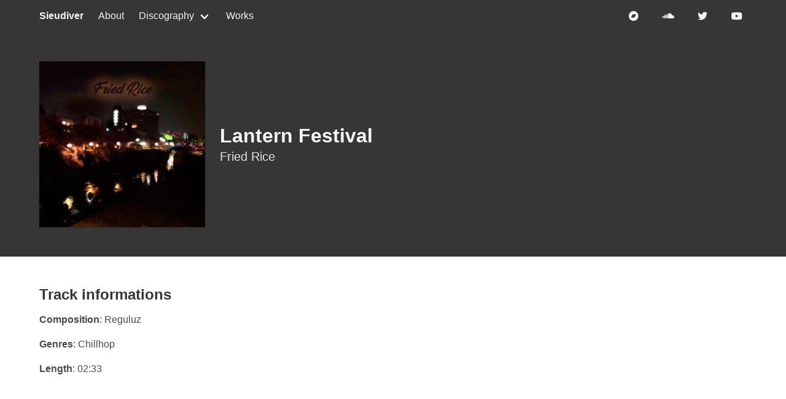

--- FILE ---
content_type: text/html;charset=UTF-8
request_url: https://sieudiver.com/albums/fried-rice/05-lantern-festival/
body_size: 1051
content:
<!DOCTYPE html><html><head><title>Lantern Festival</title>
<meta name="viewport" content="width=device-width, initial-scale=1">
<link rel="apple-touch-icon" sizes="180x180" href="/apple-touch-icon.png">
<link rel="icon" type="image/png" sizes="32x32" href="/favicon-32x32.png">
<link rel="icon" type="image/png" sizes="16x16" href="/favicon-16x16.png">
<link rel="manifest" href="/site.webmanifest">
<link rel="mask-icon" href="/safari-pinned-tab.svg" color="#363636">
<meta name="apple-mobile-web-app-title" content="Sieudiver">
<meta name="application-name" content="Sieudiver">
<meta name="msapplication-TileColor" content="#363636">
<meta name="theme-color" content="#363636">



<link rel="stylesheet" href="https://sieudiver.com/style.css">
</head><body><nav class="navbar is-dark" role="navigation" aria-label="main navigation">
  <div class="container">
    <div class="navbar-brand">
      <a class="navbar-item has-text-weight-bold" href="https://sieudiver.com">
        Sieudiver
      </a>

      <a role="button" class="navbar-burger burger" aria-label="menu" aria-expanded="false" data-target="mainMenu">
        <span aria-hidden="true"></span>
        <span aria-hidden="true"></span>
        <span aria-hidden="true"></span>
      </a>
    </div>

    <div class="navbar-menu" id="mainMenu">
      <div class="navbar-start">

  
    <a href="/about/" class="navbar-item ">
      About
    </a>
  

  
    <div class="navbar-item has-dropdown is-hoverable">
      <a href="/albums/" class="navbar-link ">
        Discography
      </a>

      <div class="navbar-dropdown">
        
          <a href="/albums/beyond-the-stars/" class="navbar-item">
            Beyond the Stars
          </a>
        
          <a href="/albums/eden-island/" class="navbar-item">
            Eden Island
          </a>
        
          <a href="/albums/fearless-desire/" class="navbar-item">
            Fearless Desire
          </a>
        
          <a href="/albums/fried-rice/" class="navbar-item">
            Fried Rice
          </a>
        
          <a href="/albums/the-great-escape/" class="navbar-item">
            The Great Escape
          </a>
        
          <a href="/albums/une-lueur-despoir/" class="navbar-item">
            Une Lueur d'Espoir
          </a>
        
      </div>
    </div>
  

  
    <a href="/works/" class="navbar-item ">
      Works
    </a>
  

</div>
      <div class="navbar-end">
        
          <a class="navbar-item" href="https://sieudiver.bandcamp.com/" title="Bandcamp">
            <span class="icon is-medium">
              <i class="fab fa-bandcamp" aria-hidden="true"></i>
            </span>
            <span class="is-hidden-desktop">
              Bandcamp
            </span>
          </a>
        
          <a class="navbar-item" href="https://soundcloud.com/sieudiver1" title="SoundCloud">
            <span class="icon is-medium">
              <i class="fab fa-soundcloud" aria-hidden="true"></i>
            </span>
            <span class="is-hidden-desktop">
              SoundCloud
            </span>
          </a>
        
          <a class="navbar-item" href="https://twitter.com/sieudiver" title="Twitter">
            <span class="icon is-medium">
              <i class="fab fa-twitter" aria-hidden="true"></i>
            </span>
            <span class="is-hidden-desktop">
              Twitter
            </span>
          </a>
        
          <a class="navbar-item" href="https://www.youtube.com/user/Timo0041" title="YouTube">
            <span class="icon is-medium">
              <i class="fab fa-youtube" aria-hidden="true"></i>
            </span>
            <span class="is-hidden-desktop">
              YouTube
            </span>
          </a>
        
      </div>
    </div>
  </div>
</nav>

  <section class="hero is-dark">
    <div class="hero-body">
      <div class="container">
        <div class="columns is-vcentered">
          
            <div class="column is-2-fullhd is-one-quarter-desktop is-one-third-tablet">
              
              
                
                <div class="card">
                  <a href="https://sieudiver.com/albums/fried-rice/" class="image is-square">
                    <img src="https://sieudiver.com/albums/fried-rice/cover_hubdf611c723989ac99c307e1d4d3b94a7_2863737_400x400_fill_q75_box_smart1.jpg" alt="Fried Rice, album cover">
                  </a>
                </div>
              
            </div>
          

          <div class="column">
            <h1 class="title">Lantern Festival</h1>
            
              <h2 class="subtitle">Fried Rice</h2>
            
          </div>
        </div>
      </div>
    </div>
  </section>
  <section class="section">
    <main class="container">
      <section class="content">
        <h3>Track informations</h3>
        
        
          <p><b>Composition</b>: Reguluz</p>
        
        
        
        
          <p><b>Genres</b>: Chillhop</p>
        
        
          <p><b>Length</b>: 02:33</p>
        
        
        
      </section>
    </main>
  </section>

    

</body></html>